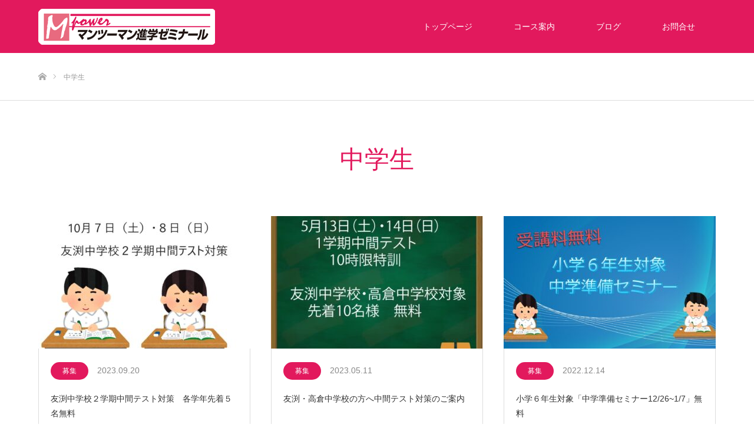

--- FILE ---
content_type: text/html; charset=UTF-8
request_url: https://man-to.com/tag/%E4%B8%AD%E5%AD%A6%E7%94%9F/
body_size: 9701
content:
<!DOCTYPE html>
<html class="pc" lang="ja">
<head>
<meta charset="UTF-8">
<!--[if IE]><meta http-equiv="X-UA-Compatible" content="IE=edge"><![endif]-->
<meta name="viewport" content="width=device-width">
<title>中学生に関する記事一覧</title>
<meta name="description" content="都島で実績のある学習塾">
<link rel="pingback" href="https://man-to.com/miya/xmlrpc.php">
<link rel="shortcut icon" href="https://man-to.com/miya/wp-content/uploads/2022/09/favi.png">
<meta name='robots' content='max-image-preview:large' />
<link rel="alternate" type="application/rss+xml" title="マンツーマン進学ゼミナール &raquo; フィード" href="https://man-to.com/feed/" />
<link rel="alternate" type="application/rss+xml" title="マンツーマン進学ゼミナール &raquo; コメントフィード" href="https://man-to.com/comments/feed/" />
<link rel="alternate" type="application/rss+xml" title="マンツーマン進学ゼミナール &raquo; 中学生 タグのフィード" href="https://man-to.com/tag/%e4%b8%ad%e5%ad%a6%e7%94%9f/feed/" />
<style id='wp-img-auto-sizes-contain-inline-css' type='text/css'>
img:is([sizes=auto i],[sizes^="auto," i]){contain-intrinsic-size:3000px 1500px}
/*# sourceURL=wp-img-auto-sizes-contain-inline-css */
</style>
<link rel='stylesheet' id='style-css' href='https://man-to.com/miya/wp-content/themes/source_tcd045/style.css?ver=1.9.1' type='text/css' media='all' />
<style id='wp-emoji-styles-inline-css' type='text/css'>

	img.wp-smiley, img.emoji {
		display: inline !important;
		border: none !important;
		box-shadow: none !important;
		height: 1em !important;
		width: 1em !important;
		margin: 0 0.07em !important;
		vertical-align: -0.1em !important;
		background: none !important;
		padding: 0 !important;
	}
/*# sourceURL=wp-emoji-styles-inline-css */
</style>
<style id='wp-block-library-inline-css' type='text/css'>
:root{--wp-block-synced-color:#7a00df;--wp-block-synced-color--rgb:122,0,223;--wp-bound-block-color:var(--wp-block-synced-color);--wp-editor-canvas-background:#ddd;--wp-admin-theme-color:#007cba;--wp-admin-theme-color--rgb:0,124,186;--wp-admin-theme-color-darker-10:#006ba1;--wp-admin-theme-color-darker-10--rgb:0,107,160.5;--wp-admin-theme-color-darker-20:#005a87;--wp-admin-theme-color-darker-20--rgb:0,90,135;--wp-admin-border-width-focus:2px}@media (min-resolution:192dpi){:root{--wp-admin-border-width-focus:1.5px}}.wp-element-button{cursor:pointer}:root .has-very-light-gray-background-color{background-color:#eee}:root .has-very-dark-gray-background-color{background-color:#313131}:root .has-very-light-gray-color{color:#eee}:root .has-very-dark-gray-color{color:#313131}:root .has-vivid-green-cyan-to-vivid-cyan-blue-gradient-background{background:linear-gradient(135deg,#00d084,#0693e3)}:root .has-purple-crush-gradient-background{background:linear-gradient(135deg,#34e2e4,#4721fb 50%,#ab1dfe)}:root .has-hazy-dawn-gradient-background{background:linear-gradient(135deg,#faaca8,#dad0ec)}:root .has-subdued-olive-gradient-background{background:linear-gradient(135deg,#fafae1,#67a671)}:root .has-atomic-cream-gradient-background{background:linear-gradient(135deg,#fdd79a,#004a59)}:root .has-nightshade-gradient-background{background:linear-gradient(135deg,#330968,#31cdcf)}:root .has-midnight-gradient-background{background:linear-gradient(135deg,#020381,#2874fc)}:root{--wp--preset--font-size--normal:16px;--wp--preset--font-size--huge:42px}.has-regular-font-size{font-size:1em}.has-larger-font-size{font-size:2.625em}.has-normal-font-size{font-size:var(--wp--preset--font-size--normal)}.has-huge-font-size{font-size:var(--wp--preset--font-size--huge)}.has-text-align-center{text-align:center}.has-text-align-left{text-align:left}.has-text-align-right{text-align:right}.has-fit-text{white-space:nowrap!important}#end-resizable-editor-section{display:none}.aligncenter{clear:both}.items-justified-left{justify-content:flex-start}.items-justified-center{justify-content:center}.items-justified-right{justify-content:flex-end}.items-justified-space-between{justify-content:space-between}.screen-reader-text{border:0;clip-path:inset(50%);height:1px;margin:-1px;overflow:hidden;padding:0;position:absolute;width:1px;word-wrap:normal!important}.screen-reader-text:focus{background-color:#ddd;clip-path:none;color:#444;display:block;font-size:1em;height:auto;left:5px;line-height:normal;padding:15px 23px 14px;text-decoration:none;top:5px;width:auto;z-index:100000}html :where(.has-border-color){border-style:solid}html :where([style*=border-top-color]){border-top-style:solid}html :where([style*=border-right-color]){border-right-style:solid}html :where([style*=border-bottom-color]){border-bottom-style:solid}html :where([style*=border-left-color]){border-left-style:solid}html :where([style*=border-width]){border-style:solid}html :where([style*=border-top-width]){border-top-style:solid}html :where([style*=border-right-width]){border-right-style:solid}html :where([style*=border-bottom-width]){border-bottom-style:solid}html :where([style*=border-left-width]){border-left-style:solid}html :where(img[class*=wp-image-]){height:auto;max-width:100%}:where(figure){margin:0 0 1em}html :where(.is-position-sticky){--wp-admin--admin-bar--position-offset:var(--wp-admin--admin-bar--height,0px)}@media screen and (max-width:600px){html :where(.is-position-sticky){--wp-admin--admin-bar--position-offset:0px}}

/*# sourceURL=wp-block-library-inline-css */
</style><style id='global-styles-inline-css' type='text/css'>
:root{--wp--preset--aspect-ratio--square: 1;--wp--preset--aspect-ratio--4-3: 4/3;--wp--preset--aspect-ratio--3-4: 3/4;--wp--preset--aspect-ratio--3-2: 3/2;--wp--preset--aspect-ratio--2-3: 2/3;--wp--preset--aspect-ratio--16-9: 16/9;--wp--preset--aspect-ratio--9-16: 9/16;--wp--preset--color--black: #000000;--wp--preset--color--cyan-bluish-gray: #abb8c3;--wp--preset--color--white: #ffffff;--wp--preset--color--pale-pink: #f78da7;--wp--preset--color--vivid-red: #cf2e2e;--wp--preset--color--luminous-vivid-orange: #ff6900;--wp--preset--color--luminous-vivid-amber: #fcb900;--wp--preset--color--light-green-cyan: #7bdcb5;--wp--preset--color--vivid-green-cyan: #00d084;--wp--preset--color--pale-cyan-blue: #8ed1fc;--wp--preset--color--vivid-cyan-blue: #0693e3;--wp--preset--color--vivid-purple: #9b51e0;--wp--preset--gradient--vivid-cyan-blue-to-vivid-purple: linear-gradient(135deg,rgb(6,147,227) 0%,rgb(155,81,224) 100%);--wp--preset--gradient--light-green-cyan-to-vivid-green-cyan: linear-gradient(135deg,rgb(122,220,180) 0%,rgb(0,208,130) 100%);--wp--preset--gradient--luminous-vivid-amber-to-luminous-vivid-orange: linear-gradient(135deg,rgb(252,185,0) 0%,rgb(255,105,0) 100%);--wp--preset--gradient--luminous-vivid-orange-to-vivid-red: linear-gradient(135deg,rgb(255,105,0) 0%,rgb(207,46,46) 100%);--wp--preset--gradient--very-light-gray-to-cyan-bluish-gray: linear-gradient(135deg,rgb(238,238,238) 0%,rgb(169,184,195) 100%);--wp--preset--gradient--cool-to-warm-spectrum: linear-gradient(135deg,rgb(74,234,220) 0%,rgb(151,120,209) 20%,rgb(207,42,186) 40%,rgb(238,44,130) 60%,rgb(251,105,98) 80%,rgb(254,248,76) 100%);--wp--preset--gradient--blush-light-purple: linear-gradient(135deg,rgb(255,206,236) 0%,rgb(152,150,240) 100%);--wp--preset--gradient--blush-bordeaux: linear-gradient(135deg,rgb(254,205,165) 0%,rgb(254,45,45) 50%,rgb(107,0,62) 100%);--wp--preset--gradient--luminous-dusk: linear-gradient(135deg,rgb(255,203,112) 0%,rgb(199,81,192) 50%,rgb(65,88,208) 100%);--wp--preset--gradient--pale-ocean: linear-gradient(135deg,rgb(255,245,203) 0%,rgb(182,227,212) 50%,rgb(51,167,181) 100%);--wp--preset--gradient--electric-grass: linear-gradient(135deg,rgb(202,248,128) 0%,rgb(113,206,126) 100%);--wp--preset--gradient--midnight: linear-gradient(135deg,rgb(2,3,129) 0%,rgb(40,116,252) 100%);--wp--preset--font-size--small: 13px;--wp--preset--font-size--medium: 20px;--wp--preset--font-size--large: 36px;--wp--preset--font-size--x-large: 42px;--wp--preset--spacing--20: 0.44rem;--wp--preset--spacing--30: 0.67rem;--wp--preset--spacing--40: 1rem;--wp--preset--spacing--50: 1.5rem;--wp--preset--spacing--60: 2.25rem;--wp--preset--spacing--70: 3.38rem;--wp--preset--spacing--80: 5.06rem;--wp--preset--shadow--natural: 6px 6px 9px rgba(0, 0, 0, 0.2);--wp--preset--shadow--deep: 12px 12px 50px rgba(0, 0, 0, 0.4);--wp--preset--shadow--sharp: 6px 6px 0px rgba(0, 0, 0, 0.2);--wp--preset--shadow--outlined: 6px 6px 0px -3px rgb(255, 255, 255), 6px 6px rgb(0, 0, 0);--wp--preset--shadow--crisp: 6px 6px 0px rgb(0, 0, 0);}:where(.is-layout-flex){gap: 0.5em;}:where(.is-layout-grid){gap: 0.5em;}body .is-layout-flex{display: flex;}.is-layout-flex{flex-wrap: wrap;align-items: center;}.is-layout-flex > :is(*, div){margin: 0;}body .is-layout-grid{display: grid;}.is-layout-grid > :is(*, div){margin: 0;}:where(.wp-block-columns.is-layout-flex){gap: 2em;}:where(.wp-block-columns.is-layout-grid){gap: 2em;}:where(.wp-block-post-template.is-layout-flex){gap: 1.25em;}:where(.wp-block-post-template.is-layout-grid){gap: 1.25em;}.has-black-color{color: var(--wp--preset--color--black) !important;}.has-cyan-bluish-gray-color{color: var(--wp--preset--color--cyan-bluish-gray) !important;}.has-white-color{color: var(--wp--preset--color--white) !important;}.has-pale-pink-color{color: var(--wp--preset--color--pale-pink) !important;}.has-vivid-red-color{color: var(--wp--preset--color--vivid-red) !important;}.has-luminous-vivid-orange-color{color: var(--wp--preset--color--luminous-vivid-orange) !important;}.has-luminous-vivid-amber-color{color: var(--wp--preset--color--luminous-vivid-amber) !important;}.has-light-green-cyan-color{color: var(--wp--preset--color--light-green-cyan) !important;}.has-vivid-green-cyan-color{color: var(--wp--preset--color--vivid-green-cyan) !important;}.has-pale-cyan-blue-color{color: var(--wp--preset--color--pale-cyan-blue) !important;}.has-vivid-cyan-blue-color{color: var(--wp--preset--color--vivid-cyan-blue) !important;}.has-vivid-purple-color{color: var(--wp--preset--color--vivid-purple) !important;}.has-black-background-color{background-color: var(--wp--preset--color--black) !important;}.has-cyan-bluish-gray-background-color{background-color: var(--wp--preset--color--cyan-bluish-gray) !important;}.has-white-background-color{background-color: var(--wp--preset--color--white) !important;}.has-pale-pink-background-color{background-color: var(--wp--preset--color--pale-pink) !important;}.has-vivid-red-background-color{background-color: var(--wp--preset--color--vivid-red) !important;}.has-luminous-vivid-orange-background-color{background-color: var(--wp--preset--color--luminous-vivid-orange) !important;}.has-luminous-vivid-amber-background-color{background-color: var(--wp--preset--color--luminous-vivid-amber) !important;}.has-light-green-cyan-background-color{background-color: var(--wp--preset--color--light-green-cyan) !important;}.has-vivid-green-cyan-background-color{background-color: var(--wp--preset--color--vivid-green-cyan) !important;}.has-pale-cyan-blue-background-color{background-color: var(--wp--preset--color--pale-cyan-blue) !important;}.has-vivid-cyan-blue-background-color{background-color: var(--wp--preset--color--vivid-cyan-blue) !important;}.has-vivid-purple-background-color{background-color: var(--wp--preset--color--vivid-purple) !important;}.has-black-border-color{border-color: var(--wp--preset--color--black) !important;}.has-cyan-bluish-gray-border-color{border-color: var(--wp--preset--color--cyan-bluish-gray) !important;}.has-white-border-color{border-color: var(--wp--preset--color--white) !important;}.has-pale-pink-border-color{border-color: var(--wp--preset--color--pale-pink) !important;}.has-vivid-red-border-color{border-color: var(--wp--preset--color--vivid-red) !important;}.has-luminous-vivid-orange-border-color{border-color: var(--wp--preset--color--luminous-vivid-orange) !important;}.has-luminous-vivid-amber-border-color{border-color: var(--wp--preset--color--luminous-vivid-amber) !important;}.has-light-green-cyan-border-color{border-color: var(--wp--preset--color--light-green-cyan) !important;}.has-vivid-green-cyan-border-color{border-color: var(--wp--preset--color--vivid-green-cyan) !important;}.has-pale-cyan-blue-border-color{border-color: var(--wp--preset--color--pale-cyan-blue) !important;}.has-vivid-cyan-blue-border-color{border-color: var(--wp--preset--color--vivid-cyan-blue) !important;}.has-vivid-purple-border-color{border-color: var(--wp--preset--color--vivid-purple) !important;}.has-vivid-cyan-blue-to-vivid-purple-gradient-background{background: var(--wp--preset--gradient--vivid-cyan-blue-to-vivid-purple) !important;}.has-light-green-cyan-to-vivid-green-cyan-gradient-background{background: var(--wp--preset--gradient--light-green-cyan-to-vivid-green-cyan) !important;}.has-luminous-vivid-amber-to-luminous-vivid-orange-gradient-background{background: var(--wp--preset--gradient--luminous-vivid-amber-to-luminous-vivid-orange) !important;}.has-luminous-vivid-orange-to-vivid-red-gradient-background{background: var(--wp--preset--gradient--luminous-vivid-orange-to-vivid-red) !important;}.has-very-light-gray-to-cyan-bluish-gray-gradient-background{background: var(--wp--preset--gradient--very-light-gray-to-cyan-bluish-gray) !important;}.has-cool-to-warm-spectrum-gradient-background{background: var(--wp--preset--gradient--cool-to-warm-spectrum) !important;}.has-blush-light-purple-gradient-background{background: var(--wp--preset--gradient--blush-light-purple) !important;}.has-blush-bordeaux-gradient-background{background: var(--wp--preset--gradient--blush-bordeaux) !important;}.has-luminous-dusk-gradient-background{background: var(--wp--preset--gradient--luminous-dusk) !important;}.has-pale-ocean-gradient-background{background: var(--wp--preset--gradient--pale-ocean) !important;}.has-electric-grass-gradient-background{background: var(--wp--preset--gradient--electric-grass) !important;}.has-midnight-gradient-background{background: var(--wp--preset--gradient--midnight) !important;}.has-small-font-size{font-size: var(--wp--preset--font-size--small) !important;}.has-medium-font-size{font-size: var(--wp--preset--font-size--medium) !important;}.has-large-font-size{font-size: var(--wp--preset--font-size--large) !important;}.has-x-large-font-size{font-size: var(--wp--preset--font-size--x-large) !important;}
/*# sourceURL=global-styles-inline-css */
</style>

<style id='classic-theme-styles-inline-css' type='text/css'>
/*! This file is auto-generated */
.wp-block-button__link{color:#fff;background-color:#32373c;border-radius:9999px;box-shadow:none;text-decoration:none;padding:calc(.667em + 2px) calc(1.333em + 2px);font-size:1.125em}.wp-block-file__button{background:#32373c;color:#fff;text-decoration:none}
/*# sourceURL=/wp-includes/css/classic-themes.min.css */
</style>
<link rel='stylesheet' id='contact-form-7-css' href='https://man-to.com/miya/wp-content/plugins/contact-form-7/includes/css/styles.css?ver=5.6' type='text/css' media='all' />
<script type="text/javascript" src="https://man-to.com/miya/wp-includes/js/jquery/jquery.min.js?ver=3.7.1" id="jquery-core-js"></script>
<script type="text/javascript" src="https://man-to.com/miya/wp-includes/js/jquery/jquery-migrate.min.js?ver=3.4.1" id="jquery-migrate-js"></script>
<link rel="https://api.w.org/" href="https://man-to.com/wp-json/" /><link rel="alternate" title="JSON" type="application/json" href="https://man-to.com/wp-json/wp/v2/tags/14" />
<link rel="stylesheet" href="https://man-to.com/miya/wp-content/themes/source_tcd045/css/design-plus.css?ver=1.9.1">
<link rel="stylesheet" href="https://man-to.com/miya/wp-content/themes/source_tcd045/css/sns-botton.css?ver=1.9.1">
<link rel="stylesheet" media="screen" href="https://man-to.com/miya/wp-content/themes/source_tcd045/css/responsive.css?ver=1.9.1">
<link rel="stylesheet" media="screen" href="https://man-to.com/miya/wp-content/themes/source_tcd045/css/footer-bar.css?ver=1.9.1">

<script src="https://man-to.com/miya/wp-content/themes/source_tcd045/js/jquery.easing.1.4.js?ver=1.9.1"></script>
<script src="https://man-to.com/miya/wp-content/themes/source_tcd045/js/jscript.js?ver=1.9.1"></script>
<script src="https://man-to.com/miya/wp-content/themes/source_tcd045/js/footer-bar.js?ver=1.9.1"></script>
<script src="https://man-to.com/miya/wp-content/themes/source_tcd045/js/comment.js?ver=1.9.1"></script>
<script src="https://man-to.com/miya/wp-content/themes/source_tcd045/js/header_fix.js?ver=1.9.1"></script>

<style type="text/css">

body, input, textarea { font-family: Arial, "Hiragino Kaku Gothic ProN", "ヒラギノ角ゴ ProN W3", "メイリオ", Meiryo, sans-serif; }

.rich_font { font-family: "Hiragino Sans", "ヒラギノ角ゴ ProN", "Hiragino Kaku Gothic ProN", "游ゴシック", YuGothic, "メイリオ", Meiryo, sans-serif; font-weight: 100; }



body { font-size:14px; }




#related_post li a.image, .styled_post_list1 .image, .work_list_widget .image, .work_list .box .image, .blog_list .box .image {
  overflow: hidden;
}
#related_post li a.image img, .styled_post_list1 .image img, .work_list_widget .image img, .work_list .box .image img, .blog_list .box .image img {
  -webkit-transition: all 0.75s ease; -moz-transition: all 0.75s ease; transition: all 0.75s ease;
  -webkit-transform: scale(1); -moz-transform: scale(1); -ms-transform: scale(1); -o-transform: scale(1); transform: scale(1);
  -webkit-backface-visibility:hidden; backface-visibility:hidden;
}
#related_post li a.image:hover img, .styled_post_list1 .image:hover img, .work_list_widget .image:hover img, .work_list .box .image:hover img, .blog_list .box .image:hover img {
  -webkit-transform: scale(1.2); -moz-transform: scale(1.2); -ms-transform: scale(1.2); -o-transform: scale(1.2); transform: scale(1.2);
}
.index_archive_link, #work_navigation a, .page_navi p.back a
  { background-color:#BBBBBB; }

#header, .pc #global_menu ul ul a, #footer_bottom, .mobile #copyright, .mobile .home #header
  { background-color:#E2195D; }

.header_fix #header, .pc .header_fix #global_menu ul ul a, .mobile .header_fix #header
  { background-color:rgba(226,25,93,0.7); }

#header a, mobile a.menu_button:before
  { color:#FFFFFF; }

#footer_top, #footer_top a, #footer_bottom, #footer_bottom a
  { color:#FFFFFF; }

.pc #global_menu ul ul li.menu-item-has-children > a:before
  { border-color:transparent transparent transparent #FFFFFF; }

.pc #global_menu ul ul a:hover
  { color:#fff; }

.pc #global_menu ul ul li.menu-item-has-children > a:hover:before
  { border-color:transparent transparent transparent #fff; }

#post_title, #page_header .headline, #work_category_list .current_category .name, #work_footer_data .link, .blog_list .box .title a:hover, #footer_menu a:hover, #related_post li .title a:hover, .side_widget .styled_post_list1 .title:hover, .pc .home #global_menu li.current-menu-item > a, .pc .home #global_menu > ul > li > a:hover
  { color:#E2195D; }

a:hover, .pc #header .logo a:hover, #comment_header ul li a:hover, .pc #global_menu > ul > li.active > a, .pc #global_menu li.current-menu-item > a, .pc #global_menu > ul > li > a:hover, #header_logo .logo a:hover, #bread_crumb li.home a:hover:before, #bread_crumb li a:hover, .color_headline, #footer_bottom a:hover, .pc .home.header_fix #global_menu li.current-menu-item > a, .pc .home.header_fix #global_menu > ul > li > a:hover
  { color:#FFB6C1; }

#return_top a:hover, .next_page_link a:hover, .collapse_category_list li a:hover .count, .slick-arrow:hover, .page_navi a:hover, .page_navi p.back a:hover,
  #wp-calendar td a:hover, #wp-calendar #prev a:hover, #wp-calendar #next a:hover, .widget_search #search-btn input:hover, .widget_search #searchsubmit:hover, .side_widget.google_search #searchsubmit:hover,
    #submit_comment:hover, #comment_header ul li a:hover, #comment_header ul li.comment_switch_active a, #comment_header #comment_closed p, #post_pagination a:hover,
      #header_slider .slick-dots button:hover::before, #header_slider .slick-dots .slick-active button::before,
        .work_list .box .title a:hover, #work_navigation a:hover, #work_side_content a:hover, #work_button a:hover, #blog_list .category a:hover, #post_meta_top .category a:hover, .box_list .link_button:hover
          { background-color:#E2195D !important; }

#footer_top, .pc #global_menu ul ul a:hover, .news_list .category a:hover, .work_list .category a:hover, .blog_list .category a:hover, #related_post .headline, #comment_headline, .side_headline,
  .mobile a.menu_button:hover, .mobile #global_menu li a:hover, .index_archive_link:hover
    { background-color:#FFB6C1 !important; }

#comment_textarea textarea:focus, #guest_info input:focus, #comment_header ul li a:hover, #comment_header ul li.comment_switch_active a, #comment_header #comment_closed p, .page_navi a:hover, .page_navi p.back a:hover
  { border-color:#E2195D; }

#comment_header ul li.comment_switch_active a:after, #comment_header #comment_closed p:after
  { border-color:#E2195D transparent transparent transparent; }

.collapse_category_list li a:before
  { border-color: transparent transparent transparent #FFB6C1; }

@media screen and (min-width:600px) {
  #header_slider_nav .slick-current .label { background-color:#E2195D !important; }
}

.post_content a, .post_content a:hover, .custom-html-widget a, .custom-html-widget a:hover { color:#FFFF00; }

#footer_image .button { background-color:#E2195D; color:#FFFFFF; }
#footer_image .button:hover { background-color:#333333; color:#E0FF45; }
#site_loader_spinner { border:4px solid rgba(226,25,93,0.2); border-top-color:#E2195D; }

/* Footer bar */

#footer_top_inner {
    color:#696969;
}
#footer_top {
    background-color: #fff0f5 !important;
}
.wpcf7 p {
    margin-bottom: 1em;
    font-size: 16px;
	    font-weight: bold;
}
p {
   font-size:16px;
}

</style>


		<style type="text/css" id="wp-custom-css">
			#footer_top_inner {
    color:#696969;
}
#footer_top {
    background-color: #fff0f5 !important;
}
.wpcf7 p {
    margin-bottom: 1em;
    font-size: 16px;
	    font-weight: bold;
}
		</style>
		</head>
<body id="body" class="archive tag tag-14 wp-theme-source_tcd045 fix_top">

<div id="site_loader_overlay">
 <div id="site_loader_spinner"></div>
</div>
<div id="site_wrap">

 <div id="header">
  <div id="header_inner" class="clearfix">
   <div id="logo_image">
 <h1 class="logo">
  <a href="https://man-to.com/" title="マンツーマン進学ゼミナール">
      <img class="pc_logo_image" src="https://man-to.com/miya/wp-content/uploads/2022/06/logo_maru-1.png?1768995864" alt="マンツーマン進学ゼミナール" title="マンツーマン進学ゼミナール" />
         <img class="mobile_logo_image" src="https://man-to.com/miya/wp-content/uploads/2022/06/logo_S_manto.png?1768995864" alt="マンツーマン進学ゼミナール" title="マンツーマン進学ゼミナール" />
     </a>
 </h1>
</div>
      <div id="global_menu">
    <ul id="menu-%e3%83%9e%e3%83%b3%e3%83%84%e3%83%bc%e3%83%9e%e3%83%b3" class="menu"><li id="menu-item-55" class="menu-item menu-item-type-post_type menu-item-object-page menu-item-home menu-item-55"><a href="https://man-to.com/">トップページ</a></li>
<li id="menu-item-54" class="menu-item menu-item-type-post_type menu-item-object-page menu-item-has-children menu-item-54"><a href="https://man-to.com/course/">コース案内</a>
<ul class="sub-menu">
	<li id="menu-item-58" class="menu-item menu-item-type-custom menu-item-object-custom menu-item-58"><a href="https://man-to.com/miya/course/#syougakusei">小学生対象のカリキュラム</a></li>
	<li id="menu-item-57" class="menu-item menu-item-type-custom menu-item-object-custom menu-item-57"><a href="https://man-to.com/miya/course/#tyuugakusei">中学生対象のカリキュラム</a></li>
	<li id="menu-item-59" class="menu-item menu-item-type-custom menu-item-object-custom menu-item-59"><a href="https://man-to.com/miya/course/#kobetu">完全個別指導コース　小学生～高校生</a></li>
</ul>
</li>
<li id="menu-item-56" class="menu-item menu-item-type-post_type menu-item-object-page current_page_parent menu-item-56"><a href="https://man-to.com/blog/">ブログ</a></li>
<li id="menu-item-62" class="menu-item menu-item-type-post_type menu-item-object-page menu-item-62"><a href="https://man-to.com/contact/">お問合せ</a></li>
</ul>   </div>
   <a href="#" class="menu_button"><span>menu</span></a>
     </div>
 </div><!-- END #header -->


 <div id="top">

  
 </div><!-- END #top -->

 <div id="main_contents" class="clearfix">

<div id="bread_crumb">

<ul class="clearfix" itemscope itemtype="http://schema.org/BreadcrumbList">
 <li itemprop="itemListElement" itemscope itemtype="http://schema.org/ListItem" class="home"><a itemprop="item" href="https://man-to.com/"><span itemprop="name">ホーム</span></a><meta itemprop="position" content="1" /></li>
 <li itemprop="itemListElement" itemscope itemtype="http://schema.org/ListItem" class="last"><span itemprop="name">中学生</span><meta itemprop="position" content="2" /></li>

</ul>

</div>

<div id="main_col">

 <div id="page_header">
    <h2 class="headline rich_font" style="font-size:42px;">中学生</h2>
  
  
 </div><!-- END #page_header -->

  <ol class="blog_list">
    <li class="box">
   <a class="image" href="https://man-to.com/2023/09/20/tyukan-2/" title="友渕中学校２学期中間テスト対策　各学年先着５名無料"><img width="360" height="225" src="https://man-to.com/miya/wp-content/uploads/2023/09/２学期中間-360x225.jpg" class="attachment-size3 size-size3 wp-post-image" alt="友渕中学校２学期中間テスト対策" decoding="async" fetchpriority="high" srcset="https://man-to.com/miya/wp-content/uploads/2023/09/２学期中間-360x225.jpg 360w, https://man-to.com/miya/wp-content/uploads/2023/09/２学期中間-720x450.jpg 720w" sizes="(max-width: 360px) 100vw, 360px" /></a>
   <ul class="meta clearfix">
    <li class="category"><a style="background:#E2195D;" href="https://man-to.com/category/%e5%8b%9f%e9%9b%86/">募集</a></li>    <li class="date"><time class="entry-date updated" datetime="2023-09-20T18:26:51+09:00">2023.09.20</time></li>   </ul>
   <p class="title"><a href="https://man-to.com/2023/09/20/tyukan-2/" title="友渕中学校２学期中間テスト対策　各学年先着５名無料">友渕中学校２学期中間テスト対策　各学年先着５名無料</a></p>
  </li>
    <li class="box">
   <a class="image" href="https://man-to.com/2023/05/11/tyukan/" title="友渕・高倉中学校の方へ中間テスト対策のご案内"><img width="360" height="225" src="https://man-to.com/miya/wp-content/uploads/2023/05/中間-360x225.jpg" class="attachment-size3 size-size3 wp-post-image" alt="都島にある学習塾。友渕中学校と高倉中学校の中間テスト対策のご案内" decoding="async" /></a>
   <ul class="meta clearfix">
    <li class="category"><a style="background:#E2195D;" href="https://man-to.com/category/%e5%8b%9f%e9%9b%86/">募集</a></li>    <li class="date"><time class="entry-date updated" datetime="2023-05-11T19:02:38+09:00">2023.05.11</time></li>   </ul>
   <p class="title"><a href="https://man-to.com/2023/05/11/tyukan/" title="友渕・高倉中学校の方へ中間テスト対策のご案内">友渕・高倉中学校の方へ中間テスト対策のご案内</a></p>
  </li>
    <li class="box">
   <a class="image" href="https://man-to.com/2022/12/14/20221214-ele6/" title="小学６年生対象「中学準備セミナー12/26~1/7」無料"><img width="360" height="225" src="https://man-to.com/miya/wp-content/uploads/2022/12/bg_abstract1_blue-360x225.jpg" class="attachment-size3 size-size3 wp-post-image" alt="小学6年生対象中学準備" decoding="async" srcset="https://man-to.com/miya/wp-content/uploads/2022/12/bg_abstract1_blue-360x225.jpg 360w, https://man-to.com/miya/wp-content/uploads/2022/12/bg_abstract1_blue-720x450.jpg 720w" sizes="(max-width: 360px) 100vw, 360px" /></a>
   <ul class="meta clearfix">
    <li class="category"><a style="background:#E2195D;" href="https://man-to.com/category/%e5%8b%9f%e9%9b%86/">募集</a></li>    <li class="date"><time class="entry-date updated" datetime="2022-12-14T19:17:00+09:00">2022.12.14</time></li>   </ul>
   <p class="title"><a href="https://man-to.com/2022/12/14/20221214-ele6/" title="小学６年生対象「中学準備セミナー12/26~1/7」無料">小学６年生対象「中学準備セミナー12/26~1/7」無料</a></p>
  </li>
   </ol>
 
 <div class="page_navi clearfix">

</div>

</div><!-- END #main_col -->


 </div><!-- END #main_contents -->
  <div id="footer_image" class="animation_element">
  <div class="wide_image" style="background:url(https://man-to.com/miya/wp-content/uploads/2022/06/toiawase2-1.jpg) no-repeat center center; background-size:cover;">
   <div class="caption">
    <h3 class="title rich_font" style="font-size:42px; text-shadow:0px 0px 0px #333333; color:#0F0F0F;"></h3>
    <div class="desc" style="text-shadow:0px 0px 0px #333333; color:#0F0F0F;">
     <p>まずは当塾の活気あふれる授業をお子様自身の目でお確かめください。<br />
進路相談やロボット教室・音楽教室へのご質問などもお気軽にご連絡ください。</p>
    </div>
        <a class="button" href="https://man-to.com/contact/">無料体験の申し込み・ご質問などはこちら</a>
       </div>
  </div>
 </div><!-- END #footer_image -->
 
   
 <div id="footer_top">
  <div id="footer_top_inner" class="clearfix">

   
   <div id="footer_address">
    <div class="logo_area">
 <p class="logo">
  <a href="https://man-to.com/" title="マンツーマン進学ゼミナール">
   <img  src="https://man-to.com/miya/wp-content/uploads/2022/06/logo_manto.png?1768995864" alt="マンツーマン進学ゼミナール" title="マンツーマン進学ゼミナール" />  </a>
 </p>
</div>
        <ul class="info clearfix">
     <li>マンツーマン教育企画株式会社</li>
     <li>大阪市都島区善源寺町２丁目３−２４　</li>
     <li> TEL: 06-6921-3377</li>
    </ul>
       </div>

  </div><!-- END #footer_top_inner -->
 </div><!-- END #footer_top -->

 <div id="footer_bottom">
  <div id="footer_bottom_inner" class="clearfix">

   
   <p id="copyright">Copyright &copy;&nbsp; <a href="https://man-to.com/">マンツーマン進学ゼミナール</a></p>

   <div id="return_top">
    <a href="#body"><span>PAGE TOP</span></a>
   </div>

  </div><!-- END #footer_bottom_inner -->
 </div><!-- END #footer_bottom -->

 
</div><!-- #site_wrap -->

 <script>
 
 jQuery(document).ready(function($){

  function after_load() {
    $('#site_loader_spinner').delay(300).fadeOut(600);
    $('#site_loader_overlay').delay(600).fadeOut(900);
    $('#site_wrap').css('display', 'block');
          }

  $(window).load(function () {
    after_load();
      });

  $(function(){
    setTimeout(function(){
      if( $('#site_loader_overlay').is(':visible') ) {
        after_load();
      }
    }, 3000);
  });

 });

 </script>


<script type="speculationrules">
{"prefetch":[{"source":"document","where":{"and":[{"href_matches":"/*"},{"not":{"href_matches":["/miya/wp-*.php","/miya/wp-admin/*","/miya/wp-content/uploads/*","/miya/wp-content/*","/miya/wp-content/plugins/*","/miya/wp-content/themes/source_tcd045/*","/*\\?(.+)"]}},{"not":{"selector_matches":"a[rel~=\"nofollow\"]"}},{"not":{"selector_matches":".no-prefetch, .no-prefetch a"}}]},"eagerness":"conservative"}]}
</script>
<script type="text/javascript" src="https://man-to.com/miya/wp-includes/js/dist/vendor/wp-polyfill.min.js?ver=3.15.0" id="wp-polyfill-js"></script>
<script type="text/javascript" id="contact-form-7-js-extra">
/* <![CDATA[ */
var wpcf7 = {"api":{"root":"https://man-to.com/wp-json/","namespace":"contact-form-7/v1"}};
//# sourceURL=contact-form-7-js-extra
/* ]]> */
</script>
<script type="text/javascript" src="https://man-to.com/miya/wp-content/plugins/contact-form-7/includes/js/index.js?ver=5.6" id="contact-form-7-js"></script>
<script id="wp-emoji-settings" type="application/json">
{"baseUrl":"https://s.w.org/images/core/emoji/17.0.2/72x72/","ext":".png","svgUrl":"https://s.w.org/images/core/emoji/17.0.2/svg/","svgExt":".svg","source":{"concatemoji":"https://man-to.com/miya/wp-includes/js/wp-emoji-release.min.js?ver=6.9"}}
</script>
<script type="module">
/* <![CDATA[ */
/*! This file is auto-generated */
const a=JSON.parse(document.getElementById("wp-emoji-settings").textContent),o=(window._wpemojiSettings=a,"wpEmojiSettingsSupports"),s=["flag","emoji"];function i(e){try{var t={supportTests:e,timestamp:(new Date).valueOf()};sessionStorage.setItem(o,JSON.stringify(t))}catch(e){}}function c(e,t,n){e.clearRect(0,0,e.canvas.width,e.canvas.height),e.fillText(t,0,0);t=new Uint32Array(e.getImageData(0,0,e.canvas.width,e.canvas.height).data);e.clearRect(0,0,e.canvas.width,e.canvas.height),e.fillText(n,0,0);const a=new Uint32Array(e.getImageData(0,0,e.canvas.width,e.canvas.height).data);return t.every((e,t)=>e===a[t])}function p(e,t){e.clearRect(0,0,e.canvas.width,e.canvas.height),e.fillText(t,0,0);var n=e.getImageData(16,16,1,1);for(let e=0;e<n.data.length;e++)if(0!==n.data[e])return!1;return!0}function u(e,t,n,a){switch(t){case"flag":return n(e,"\ud83c\udff3\ufe0f\u200d\u26a7\ufe0f","\ud83c\udff3\ufe0f\u200b\u26a7\ufe0f")?!1:!n(e,"\ud83c\udde8\ud83c\uddf6","\ud83c\udde8\u200b\ud83c\uddf6")&&!n(e,"\ud83c\udff4\udb40\udc67\udb40\udc62\udb40\udc65\udb40\udc6e\udb40\udc67\udb40\udc7f","\ud83c\udff4\u200b\udb40\udc67\u200b\udb40\udc62\u200b\udb40\udc65\u200b\udb40\udc6e\u200b\udb40\udc67\u200b\udb40\udc7f");case"emoji":return!a(e,"\ud83e\u1fac8")}return!1}function f(e,t,n,a){let r;const o=(r="undefined"!=typeof WorkerGlobalScope&&self instanceof WorkerGlobalScope?new OffscreenCanvas(300,150):document.createElement("canvas")).getContext("2d",{willReadFrequently:!0}),s=(o.textBaseline="top",o.font="600 32px Arial",{});return e.forEach(e=>{s[e]=t(o,e,n,a)}),s}function r(e){var t=document.createElement("script");t.src=e,t.defer=!0,document.head.appendChild(t)}a.supports={everything:!0,everythingExceptFlag:!0},new Promise(t=>{let n=function(){try{var e=JSON.parse(sessionStorage.getItem(o));if("object"==typeof e&&"number"==typeof e.timestamp&&(new Date).valueOf()<e.timestamp+604800&&"object"==typeof e.supportTests)return e.supportTests}catch(e){}return null}();if(!n){if("undefined"!=typeof Worker&&"undefined"!=typeof OffscreenCanvas&&"undefined"!=typeof URL&&URL.createObjectURL&&"undefined"!=typeof Blob)try{var e="postMessage("+f.toString()+"("+[JSON.stringify(s),u.toString(),c.toString(),p.toString()].join(",")+"));",a=new Blob([e],{type:"text/javascript"});const r=new Worker(URL.createObjectURL(a),{name:"wpTestEmojiSupports"});return void(r.onmessage=e=>{i(n=e.data),r.terminate(),t(n)})}catch(e){}i(n=f(s,u,c,p))}t(n)}).then(e=>{for(const n in e)a.supports[n]=e[n],a.supports.everything=a.supports.everything&&a.supports[n],"flag"!==n&&(a.supports.everythingExceptFlag=a.supports.everythingExceptFlag&&a.supports[n]);var t;a.supports.everythingExceptFlag=a.supports.everythingExceptFlag&&!a.supports.flag,a.supports.everything||((t=a.source||{}).concatemoji?r(t.concatemoji):t.wpemoji&&t.twemoji&&(r(t.twemoji),r(t.wpemoji)))});
//# sourceURL=https://man-to.com/miya/wp-includes/js/wp-emoji-loader.min.js
/* ]]> */
</script>
</body>
</html>
